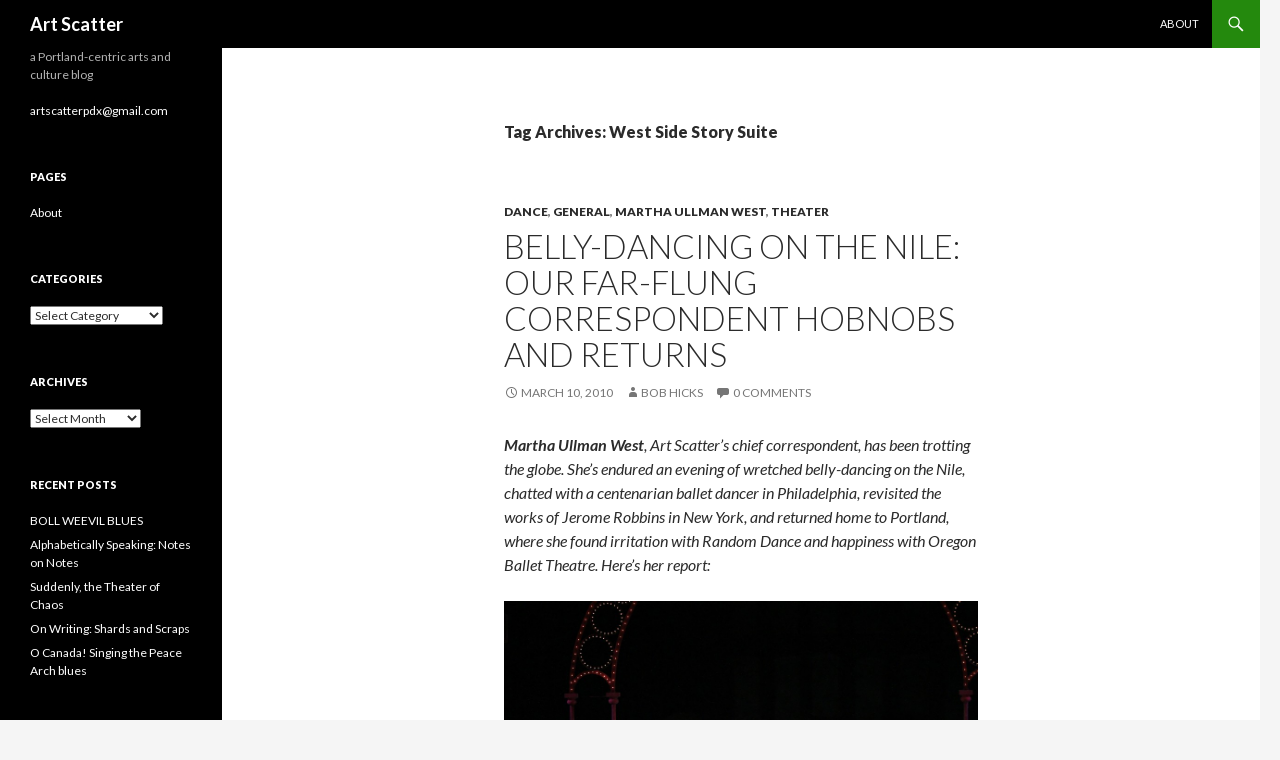

--- FILE ---
content_type: text/html; charset=UTF-8
request_url: http://artscatter.com/tag/west-side-story-suite/
body_size: 7650
content:
<!DOCTYPE html>
<!--[if IE 7]>
<html class="ie ie7" lang="en-US" prefix="og: http://ogp.me/ns#">
<![endif]-->
<!--[if IE 8]>
<html class="ie ie8" lang="en-US" prefix="og: http://ogp.me/ns#">
<![endif]-->
<!--[if !(IE 7) & !(IE 8)]><!-->
<html lang="en-US" prefix="og: http://ogp.me/ns#">
<!--<![endif]-->
<head>
	<meta charset="UTF-8">
	<meta name="viewport" content="width=device-width">
	<title>West Side Story Suite Archives - Art Scatter</title>
	<link rel="profile" href="http://gmpg.org/xfn/11">
	<link rel="pingback" href="http://artscatter.com/xmlrpc.php">
	<!--[if lt IE 9]>
	<script src="http://artscatter.com/wp-content/themes/twentyfourteen/js/html5.js"></script>
	<![endif]-->
	
<!-- This site is optimized with the Yoast SEO plugin v3.2.5 - https://yoast.com/wordpress/plugins/seo/ -->
<link rel="canonical" href="http://artscatter.com/tag/west-side-story-suite/" />
<meta property="og:locale" content="en_US" />
<meta property="og:type" content="object" />
<meta property="og:title" content="West Side Story Suite Archives - Art Scatter" />
<meta property="og:url" content="http://artscatter.com/tag/west-side-story-suite/" />
<meta property="og:site_name" content="Art Scatter" />
<!-- / Yoast SEO plugin. -->

<link rel="alternate" type="application/rss+xml" title="Art Scatter &raquo; Feed" href="http://artscatter.com/feed/" />
<link rel="alternate" type="application/rss+xml" title="Art Scatter &raquo; Comments Feed" href="http://artscatter.com/comments/feed/" />
<link rel="alternate" type="application/rss+xml" title="Art Scatter &raquo; West Side Story Suite Tag Feed" href="http://artscatter.com/tag/west-side-story-suite/feed/" />
		<script type="text/javascript">
			window._wpemojiSettings = {"baseUrl":"https:\/\/s.w.org\/images\/core\/emoji\/72x72\/","ext":".png","source":{"concatemoji":"http:\/\/artscatter.com\/wp-includes\/js\/wp-emoji-release.min.js?ver=4.4.34"}};
			!function(e,n,t){var a;function i(e){var t=n.createElement("canvas"),a=t.getContext&&t.getContext("2d"),i=String.fromCharCode;return!(!a||!a.fillText)&&(a.textBaseline="top",a.font="600 32px Arial","flag"===e?(a.fillText(i(55356,56806,55356,56826),0,0),3e3<t.toDataURL().length):"diversity"===e?(a.fillText(i(55356,57221),0,0),t=a.getImageData(16,16,1,1).data,a.fillText(i(55356,57221,55356,57343),0,0),(t=a.getImageData(16,16,1,1).data)[0],t[1],t[2],t[3],!0):("simple"===e?a.fillText(i(55357,56835),0,0):a.fillText(i(55356,57135),0,0),0!==a.getImageData(16,16,1,1).data[0]))}function o(e){var t=n.createElement("script");t.src=e,t.type="text/javascript",n.getElementsByTagName("head")[0].appendChild(t)}t.supports={simple:i("simple"),flag:i("flag"),unicode8:i("unicode8"),diversity:i("diversity")},t.DOMReady=!1,t.readyCallback=function(){t.DOMReady=!0},t.supports.simple&&t.supports.flag&&t.supports.unicode8&&t.supports.diversity||(a=function(){t.readyCallback()},n.addEventListener?(n.addEventListener("DOMContentLoaded",a,!1),e.addEventListener("load",a,!1)):(e.attachEvent("onload",a),n.attachEvent("onreadystatechange",function(){"complete"===n.readyState&&t.readyCallback()})),(a=t.source||{}).concatemoji?o(a.concatemoji):a.wpemoji&&a.twemoji&&(o(a.twemoji),o(a.wpemoji)))}(window,document,window._wpemojiSettings);
		</script>
		<style type="text/css">
img.wp-smiley,
img.emoji {
	display: inline !important;
	border: none !important;
	box-shadow: none !important;
	height: 1em !important;
	width: 1em !important;
	margin: 0 .07em !important;
	vertical-align: -0.1em !important;
	background: none !important;
	padding: 0 !important;
}
</style>
<link rel='stylesheet' id='twentyfourteen-jetpack-css'  href='http://artscatter.com/wp-content/plugins/jetpack/modules/theme-tools/compat/twentyfourteen.css?ver=4.0.7' type='text/css' media='all' />
<link rel='stylesheet' id='twentyfourteen-lato-css'  href='https://fonts.googleapis.com/css?family=Lato%3A300%2C400%2C700%2C900%2C300italic%2C400italic%2C700italic&#038;subset=latin%2Clatin-ext' type='text/css' media='all' />
<link rel='stylesheet' id='genericons-css'  href='http://artscatter.com/wp-content/plugins/jetpack/_inc/genericons/genericons/genericons.css?ver=3.1' type='text/css' media='all' />
<link rel='stylesheet' id='twentyfourteen-style-css'  href='http://artscatter.com/wp-content/themes/twentyfourteen/style.css?ver=4.4.34' type='text/css' media='all' />
<!--[if lt IE 9]>
<link rel='stylesheet' id='twentyfourteen-ie-css'  href='http://artscatter.com/wp-content/themes/twentyfourteen/css/ie.css?ver=20131205' type='text/css' media='all' />
<![endif]-->
<link rel='stylesheet' id='jetpack_css-css'  href='http://artscatter.com/wp-content/plugins/jetpack/css/jetpack.css?ver=4.0.7' type='text/css' media='all' />
<!-- This site uses the Google Analytics by MonsterInsights plugin v5.5 - Universal disabled - https://www.monsterinsights.com/ -->
<script type="text/javascript">

	var _gaq = _gaq || [];
	_gaq.push(['_setAccount', 'UA-3614218-2']);
	_gaq.push(['_gat._forceSSL']);
	_gaq.push(['_gat._anonymizeIp']);
	_gaq.push(['_trackPageview']);

	(function () {
		var ga = document.createElement('script');
		ga.type = 'text/javascript';
		ga.async = true;
		ga.src = ('https:' == document.location.protocol ? 'https://ssl' : 'http://www') + '.google-analytics.com/ga.js';
		var s = document.getElementsByTagName('script')[0];
		s.parentNode.insertBefore(ga, s);
	})();

</script>
<!-- / Google Analytics by MonsterInsights -->
<script type='text/javascript' src='http://artscatter.com/wp-includes/js/jquery/jquery.js?ver=1.11.3'></script>
<script type='text/javascript' src='http://artscatter.com/wp-includes/js/jquery/jquery-migrate.min.js?ver=1.2.1'></script>
<link rel='https://api.w.org/' href='http://artscatter.com/wp-json/' />
<link rel="EditURI" type="application/rsd+xml" title="RSD" href="http://artscatter.com/xmlrpc.php?rsd" />
<link rel="wlwmanifest" type="application/wlwmanifest+xml" href="http://artscatter.com/wp-includes/wlwmanifest.xml" /> 
<meta name="generator" content="WordPress 4.4.34" />

<link rel='dns-prefetch' href='//v0.wordpress.com'>
<style type='text/css'>img#wpstats{display:none}</style>
<style id="custom-css-css">div#disqus_thread{padding:5%}</style>
</head>

<body class="archive tag tag-west-side-story-suite tag-2692 group-blog masthead-fixed list-view full-width">
<div id="page" class="hfeed site">
	
	<header id="masthead" class="site-header" role="banner">
		<div class="header-main">
			<h1 class="site-title"><a href="http://artscatter.com/" rel="home">Art Scatter</a></h1>

			<div class="search-toggle">
				<a href="#search-container" class="screen-reader-text" aria-expanded="false" aria-controls="search-container">Search</a>
			</div>

			<nav id="primary-navigation" class="site-navigation primary-navigation" role="navigation">
				<button class="menu-toggle">Primary Menu</button>
				<a class="screen-reader-text skip-link" href="#content">Skip to content</a>
				<div id="primary-menu" class="nav-menu"><ul><li class="page_item page-item-2"><a href="http://artscatter.com/about/">About</a></li></ul></div>
			</nav>
		</div>

		<div id="search-container" class="search-box-wrapper hide">
			<div class="search-box">
				<form role="search" method="get" class="search-form" action="http://artscatter.com/">
				<label>
					<span class="screen-reader-text">Search for:</span>
					<input type="search" class="search-field" placeholder="Search &hellip;" value="" name="s" title="Search for:" />
				</label>
				<input type="submit" class="search-submit" value="Search" />
			</form>			</div>
		</div>
	</header><!-- #masthead -->

	<div id="main" class="site-main">

	<section id="primary" class="content-area">
		<div id="content" class="site-content" role="main">

			
			<header class="archive-header">
				<h1 class="archive-title">Tag Archives: West Side Story Suite</h1>

							</header><!-- .archive-header -->

			
<article id="post-7365" class="post-7365 post type-post status-publish format-standard hentry category-dance category-general category-martha-ullman-west category-theater tag-a-midsummer-nights-dream tag-balanchine tag-christopher-stowell tag-dance-at-a-gathering tag-douglas-carter-beane tag-four-temperaments tag-jerome-robbins tag-martha-ullman-west tag-mr-and-mrs-fitch tag-new-york-city-ballet tag-niel-deponte tag-nile-river tag-oregon-ballet-theatre tag-random-dance tag-wayne-mcgregor tag-west-side-story-suite tag-white-bird tag-yvonne-patterson">
	
	<header class="entry-header">
				<div class="entry-meta">
			<span class="cat-links"><a href="http://artscatter.com/category/dance/" rel="category tag">Dance</a>, <a href="http://artscatter.com/category/general/" rel="category tag">General</a>, <a href="http://artscatter.com/category/martha-ullman-west/" rel="category tag">Martha Ullman West</a>, <a href="http://artscatter.com/category/theater/" rel="category tag">Theater</a></span>
		</div>
		<h1 class="entry-title"><a href="http://artscatter.com/general/belly-dancing-on-the-nile-our-far-flung-correspondent-hobnobs-and-returns/" rel="bookmark">Belly-dancing on the Nile: Our far-flung correspondent hobnobs and returns</a></h1>
		<div class="entry-meta">
			<span class="entry-date"><a href="http://artscatter.com/general/belly-dancing-on-the-nile-our-far-flung-correspondent-hobnobs-and-returns/" rel="bookmark"><time class="entry-date" datetime="2010-03-10T05:00:49+00:00">March 10, 2010</time></a></span> <span class="byline"><span class="author vcard"><a class="url fn n" href="http://artscatter.com/author/bobh/" rel="author">Bob Hicks</a></span></span>			<span class="comments-link"><a href="http://artscatter.com/general/belly-dancing-on-the-nile-our-far-flung-correspondent-hobnobs-and-returns/#respond"><span class="dsq-postid" data-dsqidentifier="7365 http://www.artscatter.com/?p=7365">Leave a comment</span></a></span>
					</div><!-- .entry-meta -->
	</header><!-- .entry-header -->

		<div class="entry-content">
		<p><em><strong>Martha Ullman West</strong>, Art Scatter&#8217;s chief correspondent, has been trotting the globe. She&#8217;s endured an evening of wretched belly-dancing on the Nile, chatted with a centenarian ballet dancer in Philadelphia, revisited the works of Jerome Robbins in New York, and returned home to Portland, where she found irritation with Random Dance and happiness with Oregon Ballet Theatre. Here&#8217;s her report:</em></p>
<p><img src="http://www.artscatter.com/wp-content/uploads/2010/03/c29801-9westside-1024x563.jpg" alt="c29801-9westside" title="c29801-9westside" width="500" align="center" hspace="7" class="aligncenter size-large wp-image-7385" /></p>
<p><strong>Here are some scattered (no pun intended) thoughts</strong> about what I&#8217;ve been seeing in the world of performance, mostly dance, since I departed on February 1st for a glorious <a href="http://www.metmuseum.org/" onclick="_gaq.push(['_trackEvent', 'outbound-article', 'http://www.metmuseum.org/', 'Metropolitan Museum of Art']);" >Metropolitan Museum of Art</a> tour of Egypt with a postlude in Jordan, followed by 10  days in New York, where I ploughed through many clipping files in the <a href="http://www.nypl.org/locations/lpa" onclick="_gaq.push(['_trackEvent', 'outbound-article', 'http://www.nypl.org/locations/lpa', 'New York Public Library for the Performing Arts']);" >New York Public Library for the Performing Arts</a>, at Lincoln Center.</p>
<p>These endeavors were interrupted by snow and a day trip to Philadelphia to interview <a href="http://chestnuthilllocal.com/issues/2009.01.15/locallife1.html" onclick="_gaq.push(['_trackEvent', 'outbound-article', 'http://chestnuthilllocal.com/issues/2009.01.15/locallife1.html', 'Yvonne Patterson']);" >Yvonne Patterson</a>.  She is a former dancer in <strong>Balanchine&#8217;s first companies</strong>, now a whisker away from turning 100, still swimming every day and teaching the occasional master class in ballet, no kidding.  There was also a <strong>fair amount of hobnobbin</strong>g with my New York colleagues, during which the state of dance and dance writing was discussed with a certain amount of hand-wringing on both counts.</p>
<p><img src="http://www.artscatter.com/wp-content/uploads/2010/03/the-nile-river0-185x300.gif" alt="The River Nile" title="The River Nile" width="185" align="right" hspace="7" class="alignright size-medium wp-image-7388" />The worst performance shall come first: an unspeakably<strong> godawful belly dance</strong> demonstration on board the Nile River boat on which I spent four otherwise glorious nights.</p>
<p>I&#8217;ve seen better at various restaurants in Portland, although the effects of her lackluster undulations, which <strong>bored even the men</strong> in the audience, were somewhat mitigated by the <strong>sufi dancer</strong> who followed, a very young man who was completely committed to spinning  himself into a trance, and therefore pretty compelling. </p>
<p><strong>In New York,</strong> I was taken to see a play called <em>Mr. and Mrs. Fitch</em>, oh so cleverly written by <a href="http://www.doollee.com/PlaywrightsB/beane-douglas-carter.html" onclick="_gaq.push(['_trackEvent', 'outbound-article', 'http://www.doollee.com/PlaywrightsB/beane-douglas-carter.html', 'Douglas Carter Beane']);" >Douglas Carter Beane</a>,  at <a href="http://www.2st.com/" onclick="_gaq.push(['_trackEvent', 'outbound-article', 'http://www.2st.com/', 'Second Stage Theatre']);" >Second Stage Theatre</a>, starring the suave <strong>John Lithgow</strong> as a gossip columnist running out of copy and<strong> Jennifer Ehle</strong> as his equally ambitious and rather more unethical wife. They invent a celebrity to write about, and despite such wonderful lines as &#8220;I swear on a stack of <a href="http://en.wikipedia.org/wiki/Susan_Sontag" onclick="_gaq.push(['_trackEvent', 'outbound-article', 'http://en.wikipedia.org/wiki/Susan_Sontag', 'Susan Sontag']);" >Susan Sontag</a>&#8216;s <em>Against Interpretation</em>&#8221; and the cast&#8217;s finely tuned delivery of the lines, the ethics practiced by the real-life press these days made it all rather less than funny for someone who still thinks journalism is an honorable profession, or at the very least that it should be.<br />
 <a href="http://artscatter.com/general/belly-dancing-on-the-nile-our-far-flung-correspondent-hobnobs-and-returns/#more-7365" class="more-link">Continue reading <span class="screen-reader-text">Belly-dancing on the Nile: Our far-flung correspondent hobnobs and returns</span> <span class="meta-nav">&rarr;</span></a></p>
	</div><!-- .entry-content -->
	
	<footer class="entry-meta"><span class="tag-links"><a href="http://artscatter.com/tag/a-midsummer-nights-dream/" rel="tag">A Midsummer Night's Dream</a><a href="http://artscatter.com/tag/balanchine/" rel="tag">Balanchine</a><a href="http://artscatter.com/tag/christopher-stowell/" rel="tag">Christopher Stowell</a><a href="http://artscatter.com/tag/dance-at-a-gathering/" rel="tag">Dance at a Gathering</a><a href="http://artscatter.com/tag/douglas-carter-beane/" rel="tag">Douglas Carter Beane</a><a href="http://artscatter.com/tag/four-temperaments/" rel="tag">Four Temperaments</a><a href="http://artscatter.com/tag/jerome-robbins/" rel="tag">Jerome Robbins</a><a href="http://artscatter.com/tag/martha-ullman-west/" rel="tag">Martha Ullman West</a><a href="http://artscatter.com/tag/mr-and-mrs-fitch/" rel="tag">Mr. and Mrs. Fitch</a><a href="http://artscatter.com/tag/new-york-city-ballet/" rel="tag">New York City Ballet</a><a href="http://artscatter.com/tag/niel-deponte/" rel="tag">Niel DePonte</a><a href="http://artscatter.com/tag/nile-river/" rel="tag">Nile River</a><a href="http://artscatter.com/tag/oregon-ballet-theatre/" rel="tag">Oregon Ballet Theatre</a><a href="http://artscatter.com/tag/random-dance/" rel="tag">Random Dance</a><a href="http://artscatter.com/tag/wayne-mcgregor/" rel="tag">Wayne McGregor</a><a href="http://artscatter.com/tag/west-side-story-suite/" rel="tag">West Side Story Suite</a><a href="http://artscatter.com/tag/white-bird/" rel="tag">White Bird</a><a href="http://artscatter.com/tag/yvonne-patterson/" rel="tag">Yvonne Patterson</a></span></footer></article><!-- #post-## -->
		</div><!-- #content -->
	</section><!-- #primary -->

<div id="secondary">
		<h2 class="site-description">a Portland-centric arts and culture blog</h2>
	
	
		<div id="primary-sidebar" class="primary-sidebar widget-area" role="complementary">
		<aside id="text-1" class="widget widget_text">			<div class="textwidget"><a href="mailto:artscatterpdx@gmail.com">artscatterpdx@gmail.com</a></div>
		</aside><aside id="pages-2" class="widget widget_pages"><h1 class="widget-title">Pages</h1>		<ul>
			<li class="page_item page-item-2"><a href="http://artscatter.com/about/">About</a></li>
		</ul>
		</aside><aside id="categories-1" class="widget widget_categories"><h1 class="widget-title">Categories</h1><label class="screen-reader-text" for="cat">Categories</label><select name='cat' id='cat' class='postform' >
	<option value='-1'>Select Category</option>
	<option class="level-0" value="179">Barry Johnson</option>
	<option class="level-0" value="180">Bob Hicks</option>
	<option class="level-0" value="18">Books</option>
	<option class="level-0" value="869">Cities</option>
	<option class="level-0" value="10">Dance</option>
	<option class="level-0" value="177">Environment</option>
	<option class="level-0" value="7">Film</option>
	<option class="level-0" value="277">Food</option>
	<option class="level-0" value="1">General</option>
	<option class="level-0" value="3066">Humor</option>
	<option class="level-0" value="1327">Journalism</option>
	<option class="level-0" value="276">Language</option>
	<option class="level-0" value="934">Laura Grimes</option>
	<option class="level-0" value="491">Martha Ullman West</option>
	<option class="level-0" value="8">Music</option>
	<option class="level-0" value="300">opera</option>
	<option class="level-0" value="2597">Poetry</option>
	<option class="level-0" value="2912">shopping</option>
	<option class="level-0" value="3587">Storytelling</option>
	<option class="level-0" value="508">Television</option>
	<option class="level-0" value="9">Theater</option>
	<option class="level-0" value="178">Vernon Peterson</option>
	<option class="level-0" value="6">Visual Art</option>
</select>

<script type='text/javascript'>
/* <![CDATA[ */
(function() {
	var dropdown = document.getElementById( "cat" );
	function onCatChange() {
		if ( dropdown.options[ dropdown.selectedIndex ].value > 0 ) {
			location.href = "http://artscatter.com/?cat=" + dropdown.options[ dropdown.selectedIndex ].value;
		}
	}
	dropdown.onchange = onCatChange;
})();
/* ]]> */
</script>

</aside><aside id="archives-2" class="widget widget_archive"><h1 class="widget-title">Archives</h1>		<label class="screen-reader-text" for="archives-dropdown-2">Archives</label>
		<select id="archives-dropdown-2" name="archive-dropdown" onchange='document.location.href=this.options[this.selectedIndex].value;'>
			
			<option value="">Select Month</option>
				<option value='http://artscatter.com/2024/07/'> July 2024 </option>
	<option value='http://artscatter.com/2023/01/'> January 2023 </option>
	<option value='http://artscatter.com/2022/07/'> July 2022 </option>
	<option value='http://artscatter.com/2019/07/'> July 2019 </option>
	<option value='http://artscatter.com/2018/06/'> June 2018 </option>
	<option value='http://artscatter.com/2016/09/'> September 2016 </option>
	<option value='http://artscatter.com/2016/07/'> July 2016 </option>
	<option value='http://artscatter.com/2016/03/'> March 2016 </option>
	<option value='http://artscatter.com/2015/10/'> October 2015 </option>
	<option value='http://artscatter.com/2015/05/'> May 2015 </option>
	<option value='http://artscatter.com/2013/12/'> December 2013 </option>
	<option value='http://artscatter.com/2013/11/'> November 2013 </option>
	<option value='http://artscatter.com/2013/05/'> May 2013 </option>
	<option value='http://artscatter.com/2012/07/'> July 2012 </option>
	<option value='http://artscatter.com/2012/06/'> June 2012 </option>
	<option value='http://artscatter.com/2012/05/'> May 2012 </option>
	<option value='http://artscatter.com/2012/04/'> April 2012 </option>
	<option value='http://artscatter.com/2012/03/'> March 2012 </option>
	<option value='http://artscatter.com/2012/02/'> February 2012 </option>
	<option value='http://artscatter.com/2012/01/'> January 2012 </option>
	<option value='http://artscatter.com/2011/12/'> December 2011 </option>
	<option value='http://artscatter.com/2011/11/'> November 2011 </option>
	<option value='http://artscatter.com/2011/10/'> October 2011 </option>
	<option value='http://artscatter.com/2011/09/'> September 2011 </option>
	<option value='http://artscatter.com/2011/08/'> August 2011 </option>
	<option value='http://artscatter.com/2011/07/'> July 2011 </option>
	<option value='http://artscatter.com/2011/06/'> June 2011 </option>
	<option value='http://artscatter.com/2011/05/'> May 2011 </option>
	<option value='http://artscatter.com/2011/04/'> April 2011 </option>
	<option value='http://artscatter.com/2011/03/'> March 2011 </option>
	<option value='http://artscatter.com/2011/02/'> February 2011 </option>
	<option value='http://artscatter.com/2011/01/'> January 2011 </option>
	<option value='http://artscatter.com/2010/12/'> December 2010 </option>
	<option value='http://artscatter.com/2010/11/'> November 2010 </option>
	<option value='http://artscatter.com/2010/10/'> October 2010 </option>
	<option value='http://artscatter.com/2010/09/'> September 2010 </option>
	<option value='http://artscatter.com/2010/08/'> August 2010 </option>
	<option value='http://artscatter.com/2010/07/'> July 2010 </option>
	<option value='http://artscatter.com/2010/06/'> June 2010 </option>
	<option value='http://artscatter.com/2010/05/'> May 2010 </option>
	<option value='http://artscatter.com/2010/04/'> April 2010 </option>
	<option value='http://artscatter.com/2010/03/'> March 2010 </option>
	<option value='http://artscatter.com/2010/02/'> February 2010 </option>
	<option value='http://artscatter.com/2010/01/'> January 2010 </option>
	<option value='http://artscatter.com/2009/12/'> December 2009 </option>
	<option value='http://artscatter.com/2009/11/'> November 2009 </option>
	<option value='http://artscatter.com/2009/10/'> October 2009 </option>
	<option value='http://artscatter.com/2009/09/'> September 2009 </option>
	<option value='http://artscatter.com/2009/08/'> August 2009 </option>
	<option value='http://artscatter.com/2009/07/'> July 2009 </option>
	<option value='http://artscatter.com/2009/06/'> June 2009 </option>
	<option value='http://artscatter.com/2009/05/'> May 2009 </option>
	<option value='http://artscatter.com/2009/04/'> April 2009 </option>
	<option value='http://artscatter.com/2009/03/'> March 2009 </option>
	<option value='http://artscatter.com/2009/02/'> February 2009 </option>
	<option value='http://artscatter.com/2009/01/'> January 2009 </option>
	<option value='http://artscatter.com/2008/12/'> December 2008 </option>
	<option value='http://artscatter.com/2008/11/'> November 2008 </option>
	<option value='http://artscatter.com/2008/10/'> October 2008 </option>
	<option value='http://artscatter.com/2008/09/'> September 2008 </option>
	<option value='http://artscatter.com/2008/08/'> August 2008 </option>
	<option value='http://artscatter.com/2008/07/'> July 2008 </option>
	<option value='http://artscatter.com/2008/06/'> June 2008 </option>
	<option value='http://artscatter.com/2008/05/'> May 2008 </option>
	<option value='http://artscatter.com/2008/04/'> April 2008 </option>
	<option value='http://artscatter.com/2008/03/'> March 2008 </option>
	<option value='http://artscatter.com/2008/02/'> February 2008 </option>

		</select>
		</aside>		<aside id="recent-posts-2" class="widget widget_recent_entries">		<h1 class="widget-title">Recent Posts</h1>		<ul>
					<li>
				<a href="http://artscatter.com/general/boll-weevil-blues/">BOLL WEEVIL BLUES</a>
						</li>
					<li>
				<a href="http://artscatter.com/general/alphabetically-speaking-notes-notes/">Alphabetically Speaking: Notes on Notes</a>
						</li>
					<li>
				<a href="http://artscatter.com/bob-hicks/suddenly-theater-chaos/">Suddenly, the Theater of Chaos</a>
						</li>
					<li>
				<a href="http://artscatter.com/general/writing-shards-scraps/">On Writing: Shards and Scraps</a>
						</li>
					<li>
				<a href="http://artscatter.com/bob-hicks/o-canada-singing-peace-arch-blues/">O Canada! Singing the Peace Arch blues</a>
						</li>
				</ul>
		</aside>		<aside id="meta-2" class="widget widget_meta"><h1 class="widget-title">Meta</h1>			<ul>
						<li><a rel="nofollow" href="http://artscatter.com/wp-login.php">Log in</a></li>
			<li><a href="http://artscatter.com/feed/">Entries <abbr title="Really Simple Syndication">RSS</abbr></a></li>
			<li><a href="http://artscatter.com/comments/feed/">Comments <abbr title="Really Simple Syndication">RSS</abbr></a></li>
			<li><a href="https://wordpress.org/" title="Powered by WordPress, state-of-the-art semantic personal publishing platform.">WordPress.org</a></li>			</ul>
			</aside>	</div><!-- #primary-sidebar -->
	</div><!-- #secondary -->

		</div><!-- #main -->

		<footer id="colophon" class="site-footer" role="contentinfo">

			
			<div class="site-info">
								<a href="https://wordpress.org/">Proudly powered by WordPress</a>
			</div><!-- .site-info -->
		</footer><!-- #colophon -->
	</div><!-- #page -->

		<div style="display:none">
	</div>
<script type='text/javascript' src='http://s0.wp.com/wp-content/js/devicepx-jetpack.js?ver=202604'></script>
<script type='text/javascript' src='http://s.gravatar.com/js/gprofiles.js?ver=2026Janaa'></script>
<script type='text/javascript'>
/* <![CDATA[ */
var WPGroHo = {"my_hash":""};
/* ]]> */
</script>
<script type='text/javascript' src='http://artscatter.com/wp-content/plugins/jetpack/modules/wpgroho.js?ver=4.4.34'></script>
<script type='text/javascript' src='http://artscatter.com/wp-content/themes/twentyfourteen/js/functions.js?ver=20150315'></script>
<script type='text/javascript' src='http://artscatter.com/wp-includes/js/wp-embed.min.js?ver=4.4.34'></script>
<script type='text/javascript'>
/* <![CDATA[ */
var countVars = {"disqusShortname":"artscatter"};
/* ]]> */
</script>
<script type='text/javascript' src='http://artscatter.com/wp-content/plugins/disqus-comment-system/media/js/count.js?ver=4.4.34'></script>
<script type='text/javascript' src='http://stats.wp.com/e-202604.js' async defer></script>
<script type='text/javascript'>
	_stq = window._stq || [];
	_stq.push([ 'view', {v:'ext',j:'1:4.0.7',blog:'84286720',post:'0',tz:'-8',srv:'artscatter.com'} ]);
	_stq.push([ 'clickTrackerInit', '84286720', '0' ]);
</script>
</body>
</html>